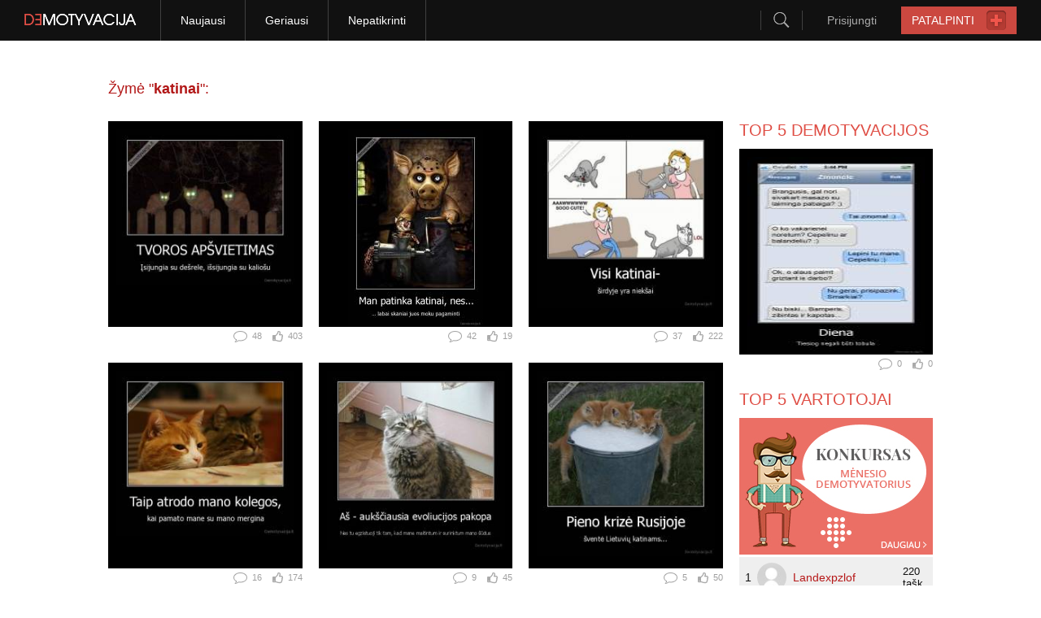

--- FILE ---
content_type: text/html
request_url: https://www.demotyvacijos.lt/zymes/katinai.html
body_size: 12288
content:
<!DOCTYPE html PUBLIC "-//W3C//DTD XHTML 1.0 Strict//EN"
    "http://www.w3.org/TR/xhtml1/DTD/xhtml1-strict.dtd">
<html xmlns="http://www.w3.org/1999/xhtml"  xmlns:fb="http://www.facebook.com/2008/fbml" xml:lang="en">
	<head>
<script>
Object.defineProperty(Array.prototype, '_super', {'enumerable': false});
</script>
        <!-- Google Tag Manager -->
        <script>(function(w,d,s,l,i){w[l]=w[l]||[];w[l].push({'gtm.start':
new Date().getTime(),event:'gtm.js'});var f=d.getElementsByTagName(s)[0],
j=d.createElement(s),dl=l!='dataLayer'?'&l='+l:'';j.async=true;j.src=
'https://www.googletagmanager.com/gtm.js?id='+i+dl;f.parentNode.insertBefore(j,f);
})(window,document,'script','dataLayer','GTM-TNBV9FN');</script>
        <!-- End Google Tag Manager -->
		<!-- TradeDoubler site verification 1926755 -->
		<base href="https://www.demotyvacijos.lt/" />
        <meta http-equiv="X-UA-Compatible" content="IE=9" />
		<meta http-equiv="Content-Type" content="text/html; charset=utf-8" />
		<meta http-equiv="Content-language" content="lt" />

        <meta property="og:locale" content="lt_LT" />
                <meta property="fb:app_id" content="340169279355532"/>
        <meta property="og:url" content="http://demotyvacijos.tv3.lt/-.html"/>
		<meta name="description" content="Juodas humoras, juokingi paveikslėliai ir juokingi video prikolai kitokio humoro portale Demotyvacija.lt" />
		<meta name="keywords" content="lietuviski demotyvatoriai, video demotyvacijos, humoras, anekdotai, juodas humoras, juokeliai, anegdotai, idomybes, nuotaika, linksmi paveiksleliai, juokai, prikolai, demotyvuojantys bajeriai" />
		<meta name="verify-v1" content="4nWSh8pwPxETKirbdHLlBb4RYYBo1h+0Xj7ivh3nR2o=" />
		        <link rel="alternate" type="application/rss+xml" href="//feeds.feedburner.com/Demotyvacijalt" title="demotyvacija.lt RSS" />
        <link rel="shortcut icon" href="https://www.demotyvacijos.lt/favicon.ico" type="image/ico" />
        <link rel="icon" href="https://www.demotyvacijos.lt/favicon.gif" type="image/gif" />
		<link rel="stylesheet" href="/styles/style.css?v=30" type="text/css" media="screen" />
		<link rel="stylesheet" href="/styles/style-wide.css?u=10s673ey43ath1" type="text/css" media="screen" />
        <style type="text/css">@font-face {font-family:Open Sans;font-style:normal;font-weight:400;src:url(/cf-fonts/s/open-sans/5.0.20/latin-ext/400/normal.woff2);unicode-range:U+0100-02AF,U+0304,U+0308,U+0329,U+1E00-1E9F,U+1EF2-1EFF,U+2020,U+20A0-20AB,U+20AD-20CF,U+2113,U+2C60-2C7F,U+A720-A7FF;font-display:swap;}@font-face {font-family:Open Sans;font-style:normal;font-weight:400;src:url(/cf-fonts/s/open-sans/5.0.20/greek-ext/400/normal.woff2);unicode-range:U+1F00-1FFF;font-display:swap;}@font-face {font-family:Open Sans;font-style:normal;font-weight:400;src:url(/cf-fonts/s/open-sans/5.0.20/cyrillic/400/normal.woff2);unicode-range:U+0301,U+0400-045F,U+0490-0491,U+04B0-04B1,U+2116;font-display:swap;}@font-face {font-family:Open Sans;font-style:normal;font-weight:400;src:url(/cf-fonts/s/open-sans/5.0.20/latin/400/normal.woff2);unicode-range:U+0000-00FF,U+0131,U+0152-0153,U+02BB-02BC,U+02C6,U+02DA,U+02DC,U+0304,U+0308,U+0329,U+2000-206F,U+2074,U+20AC,U+2122,U+2191,U+2193,U+2212,U+2215,U+FEFF,U+FFFD;font-display:swap;}@font-face {font-family:Open Sans;font-style:normal;font-weight:400;src:url(/cf-fonts/s/open-sans/5.0.20/cyrillic-ext/400/normal.woff2);unicode-range:U+0460-052F,U+1C80-1C88,U+20B4,U+2DE0-2DFF,U+A640-A69F,U+FE2E-FE2F;font-display:swap;}@font-face {font-family:Open Sans;font-style:normal;font-weight:400;src:url(/cf-fonts/s/open-sans/5.0.20/greek/400/normal.woff2);unicode-range:U+0370-03FF;font-display:swap;}@font-face {font-family:Open Sans;font-style:normal;font-weight:400;src:url(/cf-fonts/s/open-sans/5.0.20/hebrew/400/normal.woff2);unicode-range:U+0590-05FF,U+200C-2010,U+20AA,U+25CC,U+FB1D-FB4F;font-display:swap;}@font-face {font-family:Open Sans;font-style:normal;font-weight:400;src:url(/cf-fonts/s/open-sans/5.0.20/vietnamese/400/normal.woff2);unicode-range:U+0102-0103,U+0110-0111,U+0128-0129,U+0168-0169,U+01A0-01A1,U+01AF-01B0,U+0300-0301,U+0303-0304,U+0308-0309,U+0323,U+0329,U+1EA0-1EF9,U+20AB;font-display:swap;}@font-face {font-family:Open Sans;font-style:normal;font-weight:700;src:url(/cf-fonts/s/open-sans/5.0.20/cyrillic-ext/700/normal.woff2);unicode-range:U+0460-052F,U+1C80-1C88,U+20B4,U+2DE0-2DFF,U+A640-A69F,U+FE2E-FE2F;font-display:swap;}@font-face {font-family:Open Sans;font-style:normal;font-weight:700;src:url(/cf-fonts/s/open-sans/5.0.20/hebrew/700/normal.woff2);unicode-range:U+0590-05FF,U+200C-2010,U+20AA,U+25CC,U+FB1D-FB4F;font-display:swap;}@font-face {font-family:Open Sans;font-style:normal;font-weight:700;src:url(/cf-fonts/s/open-sans/5.0.20/vietnamese/700/normal.woff2);unicode-range:U+0102-0103,U+0110-0111,U+0128-0129,U+0168-0169,U+01A0-01A1,U+01AF-01B0,U+0300-0301,U+0303-0304,U+0308-0309,U+0323,U+0329,U+1EA0-1EF9,U+20AB;font-display:swap;}@font-face {font-family:Open Sans;font-style:normal;font-weight:700;src:url(/cf-fonts/s/open-sans/5.0.20/latin/700/normal.woff2);unicode-range:U+0000-00FF,U+0131,U+0152-0153,U+02BB-02BC,U+02C6,U+02DA,U+02DC,U+0304,U+0308,U+0329,U+2000-206F,U+2074,U+20AC,U+2122,U+2191,U+2193,U+2212,U+2215,U+FEFF,U+FFFD;font-display:swap;}@font-face {font-family:Open Sans;font-style:normal;font-weight:700;src:url(/cf-fonts/s/open-sans/5.0.20/cyrillic/700/normal.woff2);unicode-range:U+0301,U+0400-045F,U+0490-0491,U+04B0-04B1,U+2116;font-display:swap;}@font-face {font-family:Open Sans;font-style:normal;font-weight:700;src:url(/cf-fonts/s/open-sans/5.0.20/greek-ext/700/normal.woff2);unicode-range:U+1F00-1FFF;font-display:swap;}@font-face {font-family:Open Sans;font-style:normal;font-weight:700;src:url(/cf-fonts/s/open-sans/5.0.20/greek/700/normal.woff2);unicode-range:U+0370-03FF;font-display:swap;}@font-face {font-family:Open Sans;font-style:normal;font-weight:700;src:url(/cf-fonts/s/open-sans/5.0.20/latin-ext/700/normal.woff2);unicode-range:U+0100-02AF,U+0304,U+0308,U+0329,U+1E00-1E9F,U+1EF2-1EFF,U+2020,U+20A0-20AB,U+20AD-20CF,U+2113,U+2C60-2C7F,U+A720-A7FF;font-display:swap;}</style>
				<title>katinai | Demotyvacija.lt</title>
        <script type='text/javascript'>
            document.admin_url = 'https://www.demotyvacijos.lt/';
            document.www_url = 'https://www.demotyvacijos.lt/';
            document.m_url = 'https://m.demotyvacijos.lt/';
        </script>
        <script type='text/javascript' src='/jscripts/detectMobile.js'></script>
        <script type='text/javascript' src='//partner.googleadservices.com/gampad/google_service.js'></script>
        <!-- Calendar js -->
        <!--<link rel="stylesheet" href="/styles/prettyPhoto.css" type="text/css" media="screen" title="prettyPhoto main stylesheet" charset="utf-8" />-->
        <script type="text/javascript" src="/jscripts/jquery-3.1.1.min.js"></script>
        <!--<script src="//code.jquery.com/jquery-1.10.2.min.js"></script> //-->
        <script>
//            jQuery.noConflict();
        </script>
        <script type="text/javascript" src="/jscripts/jCookies.js"></script>
        <script type="text/javascript" src="/jscripts/jScroll.js?u159"></script>
        <script type="text/javascript" src="/jscripts/header.js?v=3"></script>
        <!--<script type="text/javascript" src="/jscripts/jquery.prettyPhoto.js"></script>-->
        <script type="text/javascript" src="/jscripts/calendar.js"></script>
        <script type="text/javascript">
                function scrollTo(offset) {
                    jQuery('html, body').animate({scrollTop:parseInt(offset)}, "1000");
                }
        </script>
        <!--[if (!IE)|(gte IE 8)]><!-->
        <link href="/styles/icons.css" media="screen" rel="stylesheet" type="text/css" />
        <!--<![endif]-->
        <!--[if lte IE 7]>
        <link href="/styles/icons-mhtml.css" media="screen" rel="stylesheet" type="text/css" />
        <![endif]-->

        <!-- /Calendar js -->
        <!-- (C)2000-2012 Gemius SA - gemiusAudience / demotyvacijos / Visa aplinka -->
        <script type="text/javascript">
        <!--//--><![CDATA[//><!--
        //var pp_gemius_identifier = new String('bOgwC1BSrvAN8gNC7v4c6JcP.oLsBob6v8QhyNtls0f.F7');
        var pp_gemius_identifier = 'pzM6GLryi0AndNn92eM4B6Q9nMmuF0ySSr7e3.csqQr.y7';
        var pp_gemius_use_cmp = true;
        var pp_gemius_cmp_timeout = 20000;
        //--><!]]>
        </script>
        <script type="text/javascript">
            <!--//--><![CDATA[//><!--
            // lines below shouldn't be edited
	    function gemius_pending(i) { window[i] = window[i] || function() {var x = window[i+'_pdata'] = window[i+'_pdata'] || []; x[x.length]=arguments;};};
	    gemius_pending('gemius_hit'); gemius_pending('gemius_event'); gemius_pending('gemius_init'); gemius_pending('pp_gemius_hit'); gemius_pending('pp_gemius_event'); gemius_pending('pp_gemius_init');
	    (function(d,t) {try {var gt=d.createElement(t),s=d.getElementsByTagName(t)[0],l='http'+((location.protocol=='https:')?'s':''); gt.setAttribute('async','async');
	    gt.setAttribute('defer','defer'); gt.src=l+'://galt.hit.gemius.pl/xgemius.js'; s.parentNode.insertBefore(gt,s);} catch (e) {}})(document,'script');
            //--><!]]>
        </script>

        <script type='text/javascript'>
        document.weather = jQuery.parseJSON('null');
        </script>

                    <script type="text/javascript">



                function readCookie(name)
                {
                    var nameEQ = name + "=";
                    var ca = document.cookie.split(';');
                    for(var i=0;i < ca.length;i++) {
                        var c = ca[i];
                        while (c.charAt(0)==' ') c = c.substring(1,c.length);
                        if (c.indexOf(nameEQ) == 0) return c.substring(nameEQ.length,c.length);
                    }
                    return null;
                }

                var vg = readCookie('visitor-gender');

                if ((vg != 'male') && (vg != 'female')) {
                    vg = 'unknown';
                }

            </script>

            <script type="text/javascript">
                                    GA_googleAddAttr("bad_contnt", "no");
                                                    GA_googleAddAttr("Type", "approved");
                                                    GA_googleAddAttr("Category", "katinai");
                

                
                                    GA_googleAddAttr("View", "list");
                
                

            </script>

                <meta name="verify-webtopay" content="ec3f02c3f47663f8d884a1c6a8a54fa4">

<!--        <script async src="https://www.googletagmanager.com/gtag/js?id=UA-17545101-26"></script>-->
        <script type="text/javascript">
                            var dimensionValue = 'not registered user';
            
            // window.dataLayer = window.dataLayer || [];
            // function gtag(){dataLayer.push(arguments)};
            // gtag('js', new Date());
            // gtag('config', 'UA-17545101-26', { 'allow_display_features': true, 'custom_map': {'dimension1': dimensionValue}});
        </script>
        
        <script type="text/javascript">
            if (typeof myKeys === "undefined") { var myKeys = ""; }
            
                                                myKeys = myKeys+"katinai";
                                    </script>
        <script type="text/javascript" src="jscripts/swfobject.js"></script>

        <script>
            jQuery(document).ready(function(){
                if(screen.width < 1200) {
                    jQuery('body').removeClass('wide');
                }
                if(jQuery('body').hasClass('wide') && !jQuery('body').hasClass('w1000')) {
                    jQuery('#control_right').click(function(event){
                        gtag('event', 'Navigation', {'event_label': 'Arrow - right'});
                    });
                    jQuery('#control_left').click(function(event){
                        gtag('event', 'Navigation', {'event_label': 'Arrow - left'});
                    });
                    gtag('set', {'dimension5': 'custom data'})
                }
            });
        </script>
                    <script>
              var mapas = {
                53: { id: 'New_de980x200_demotyvacija.lt', mid: 321125},
                641: { id: 'New_de300x600_1d_demotyvacija.lt', mid: 321111 },
                145: { id: 'New_de500x150_v1_demotyvacija.lt', mid: 321106 },
                 29: { id: 'New_1pix_spec_demotyvacija.lt', mid: 321100 },
                299: { id: 'New_1pix_mob_demotyvacija.lt', mid: 321381 },
                701: { id: 'New_de300x250_mobile_t1_m.lt', mid: 321102 },
                643: { id: 'New_de300x600_2d_demotyvacija.lt', mid: 321112},
                644: { id: 'New_de300x600_3d_demotyvacija.lt', mid: 321492},
                146: { id: 'de580x150_3v_demotyvacija.lt', mid: 321123},
                1000: { id: 'New_de663x100_demotyvacija.lt', mid: 468693},
	     };
                var mapasOld = {
                53: 'de980x200_demotyvacija.lt',
                640: 'de300x600_1d_demotyvacija.lt',
                145: 'de500x150_v2_demotyvacija.lt',
                29: '1pix_spec_demotyvacija.lt',
                701: 'de300x250_mobile_t1_m.demotyvacija.lt',
                643: 'de300x600_2d_demotyvacija.lt',
                644: 'de300x600_3d_demotyvacija.lt',
                146: 'de580x150_3v_demotyvacija.lt'
            };
            </script>
                <script>
            var EadsRps = {
                'showRegions': function(k){
                    document.write('<div id="'+ (mapas[k]||k) +'"/></div>');
                },
		'showRegion': function(id){
		    var entry = mapas[id]||'';
		    if (entry) {
			var { id, mid } = entry;
    			const div = document.createElement('div');
			div.id = id;
			div.className = 'adtocenter';
			//document.currentScript.insertAdjacentElement('afterend', div);
    			let currentScript = document.currentScript;
		        if (!currentScript) {
                            const scripts = document.getElementsByTagName('script');
                            currentScript = scripts[scripts.length - 1];
                        }

                        // Insert div after the current script
                        if (currentScript && currentScript.parentNode) {
                            currentScript.insertAdjacentElement('afterend', div);
                        }
                        
                        if (mid){
                    	    const rnd = Math.floor(Math.random() * 1000000000);
                    	    const adScript1 = document.createElement('script');
                    	    adScript1.setAttribute('data-adfscript', `adx.adform.net/adx/?mid=${mid}&rnd=${rnd}`);
                    	    const adScript2 = document.createElement('script');
                    	    adScript2.src = '//s1.adform.net/banners/scripts/adx.js';
                    	    adScript2.async = true;
                    	    adScript2.defer = true;
                    	    div.appendChild(adScript1);
                    	    div.appendChild(adScript2);
                    	}
                    }
		},
		'showRegionAjax': function(id){
		    var entry = mapas[id]||'';
		    if (entry) {
			var { id, mid } = entry;
    			const div = document.createElement('div');
			div.id = id;
			div.className = 'adtocenter';
			//document.currentScript.insertAdjacentElement('afterend', div);
                        if (mid){
                    	    const rnd = Math.floor(Math.random() * 1000000000);
                    	    const adScript1 = document.createElement('script');
                    	    adScript1.setAttribute('data-adfscript', `adx.adform.net/adx/?mid=${mid}&rnd=${rnd}`);
                    	    const adScript2 = document.createElement('script');
                    	    adScript2.src = '//s1.adform.net/banners/scripts/adx.js';
                    	    adScript2.async = true;
                    	    adScript2.defer = true;
                    	    div.appendChild(adScript1);
                    	    div.appendChild(adScript2);
                    	}
                    	document.write(div);
                    }
		},
                'showRegionz': function(id) {
                    const divId = (mapas[id]||'');
                  if (divId) {
                    const div = document.createElement('div');
                    div.className = "adtocenter";
                    div.id = divId;
                    document.currentScript.insertAdjacentElement('afterend', div);
                  }
              }
            };
        </script>

        <link rel="manifest" href="/manifest.json" />
	</head>
    <body class="">
    <!-- Google Tag Manager (noscript) -->
    <noscript><iframe src="https://www.googletagmanager.com/ns.html?id=GTM-TNBV9FN"
                      height="0" width="0" style="display:none;visibility:hidden"></iframe></noscript>
    <!-- End Google Tag Manager (noscript) -->
		<div id="main">
                                    <div id="fb-root"></div>

            <div class="spaceH81-segment"></div>
<div class="header-segment">
    <div class="frame">
        <a href="https://www.demotyvacijos.lt/">
            <div class="logo-block sprite">
            </div>
        </a>
        <div class="menuItems-group">
            <div class="menuItem-block">
                <a href="https://www.demotyvacijos.lt/naujausi/po_15.html"><span>Naujausi</span></a>
            </div>
            <div class="menuItem-block">
                <a href="https://www.demotyvacijos.lt/geriausi/po_15.html"><span>Geriausi</span></a>
            </div>
            <!--
                        <div class="menuItem-block">
                            <a href="https://www.demotyvacijos.lt/komentuojami/po_15.html"><span>Daugiausiai komentuojami</span></a>
                        </div>
                        -->
            <div class="menuItem-block">
                <a href="https://www.demotyvacijos.lt/nepatikrinti/po_15.html"><span>Nepatikrinti</span></a>
            </div>
        </div>
                        <a href="https://www.demotyvacijos.lt/create.html" class="" title="Patalpinti demotyvaciją">
            <div class="placeButton-block">
                <span class="text">PATALPINTI</span>
                <span class="plusIco sprite"></span>
            </div>
        </a>
                    <div class="login-block">
                <span class="text">Prisijungti</span>
                <div class="loginForm-block">
                    <form action="https://www.demotyvacijos.lt/prisijungimas.html" method="post">                    <div class="deemedRow">
                        <input type="text" name="post[username]" value="" placeholder="Vartotojo vardas" autocomplete="off" />
                    </div>
                    <div class="deemedRow">
                        <input type="password" name="post[password]" value="" id="header_password" placeholder="Slaptažodis" autocomplete="off" />
                    </div>
                    <div class="loginButton">PRISIJUNGTI</div>
                    <div class="passwordRow">
                        <div class="checkbox">
                            <span class="done sprite"></span>
                        </div>
                        <div class="inputHide">
                            <input name="post[remember]" type="checkbox" id="remember_me" checked="checked" value="1" />
                        </div>
                        <span class="remember">Prisiminti mane</span>
                        <a href="https://www.demotyvacijos.lt/prisijungimas.html">
                            <span class="remind">Priminti slaptažodį</span>
                        </a>
                    </div>
                    </form>                    <div class="line">
                        <span class="or">arba</span>
                    </div>
                    <a href="//www.facebook.com/dialog/oauth/?client_id=340169279355532&redirect_uri=https://www.demotyvacijos.lt/prisijungimas-su-facebook.html">
                        <div class="facebookButton">Prisijungti su facebook</div>
                    </a>
                    <a href="https://www.demotyvacijos.lt/registracija.html">
                        <div class="registrationButton">Registruotis</div>
                    </a>
                </div>
            </div>
        
        <div class="search-block">
            <div class="btnSearch-group">
                <span class="searchIco sprite"></span>
            </div>
            <div class="searchForm-block">
                <div class="searchInput">
                    <input type="text" id="w_search" value="" placeholder="Ieškoti..." autocomplete="off">
                </div>
                <div class="searchButton sprite"></div>
            </div>
        </div>
            </div>
</div>
<div class="topEadsRps-advert">
                                                            <!-- RPS REGION 1000x100_demotyvacija.lt  -->
                    <!--<div id="de980x200_demotyvacija.lt"></div>//-->
                    <script type="text/javascript">EadsRps.showRegion(53);</script>
                                        </div>

            <div id="content">
				     

        
        <div class="items">
                            <h1>Žymė "<b>katinai</b>":                                    </h1>
            

            
            
            <div class="v-Table">
                <div class="v-Cell main-items">
                    <div class="demo-items-segment">
                        <div class="position">
                            
            
        <div class="item-block">
            <div class="frame">
                <a href="https://www.demotyvacijos.lt/zymes/katinai/tvoros-apsvietimas-1241299.html?offset=1" class="img" title="TVOROS APŠVIETIMAS...">
                    <div class="image" style="position:relative;">
                        <img src="media/demotivators/thumb/demotyvacija.lt_TVOROS-APsVIETIMAS-isijungia-su-desrele-issijungia-su-kaliosu.jpg" alt="TVOROS APŠVIETIMAS - Įsijungia su dešrele, išsijungia su kaliošu" />
                                                                                            </div>
                </a>
                <div class="like">
                    <div class="button">
                        <iframe src="//www.facebook.com/plugins/like.php?href=http://demotyvacijos.tv3.lt/tvoros-apsvietimas-1241299.html&amp;send=false&amp;layout=button_count&amp;show_faces=false&amp;action=like&amp;colorscheme=light&amp;font&amp;height=21" scrolling="no" frameborder="0" allowTransparency="true"></iframe>
                    </div>
                    <div class="info">
                        <a href="https://www.demotyvacijos.lt/tvoros-apsvietimas-1241299.html#komentarai" class="comments">
                            <span class="group-a">
                                <span class="sprite comments-ico"></span>
                                <span class="comments-nr">
                                    48                                </span>
                            </span>
                            <span class="group-b">
                                <span class="sprite like-ico"></span>
                                <span class="like-nr">
                                    403                                </span>
                            </span>
                        </a>
                    </div>
                </div>
            </div>
        </div>
                                    
        <div class="item-block">
            <div class="frame">
                <a href="https://www.demotyvacijos.lt/zymes/katinai/man-patinka-katinai-nes...-1239028.html?offset=2" class="img" title="Man patinka katinai, nes......">
                    <div class="image" style="position:relative;">
                        <img src="media/demotivators/thumb/demotyvacija.lt_Man-patinka-katinai-nes...-...-labai-skaniai-juos-moku-pagaminti.jpg" alt="Man patinka katinai, nes... - ... labai skaniai juos moku pagaminti" />
                                                                                            </div>
                </a>
                <div class="like">
                    <div class="button">
                        <iframe src="//www.facebook.com/plugins/like.php?href=http://demotyvacijos.tv3.lt/man-patinka-katinai-nes...-1239028.html&amp;send=false&amp;layout=button_count&amp;show_faces=false&amp;action=like&amp;colorscheme=light&amp;font&amp;height=21" scrolling="no" frameborder="0" allowTransparency="true"></iframe>
                    </div>
                    <div class="info">
                        <a href="https://www.demotyvacijos.lt/man-patinka-katinai-nes...-1239028.html#komentarai" class="comments">
                            <span class="group-a">
                                <span class="sprite comments-ico"></span>
                                <span class="comments-nr">
                                    42                                </span>
                            </span>
                            <span class="group-b">
                                <span class="sprite like-ico"></span>
                                <span class="like-nr">
                                    19                                </span>
                            </span>
                        </a>
                    </div>
                </div>
            </div>
        </div>
                                    
        <div class="item-block">
            <div class="frame">
                <a href="https://www.demotyvacijos.lt/zymes/katinai/visi-katinai-1318613.html?offset=3" class="img" title="Visi katinai-...">
                    <div class="image" style="position:relative;">
                        <img src="media/demotivators/thumb/demotyvacija.lt_Visi-katinai-sirdyje-yra-nieksai.jpg" alt="Visi katinai- - širdyje yra niekšai" />
                                                                                            </div>
                </a>
                <div class="like">
                    <div class="button">
                        <iframe src="//www.facebook.com/plugins/like.php?href=http://demotyvacijos.tv3.lt/visi-katinai-1318613.html&amp;send=false&amp;layout=button_count&amp;show_faces=false&amp;action=like&amp;colorscheme=light&amp;font&amp;height=21" scrolling="no" frameborder="0" allowTransparency="true"></iframe>
                    </div>
                    <div class="info">
                        <a href="https://www.demotyvacijos.lt/visi-katinai-1318613.html#komentarai" class="comments">
                            <span class="group-a">
                                <span class="sprite comments-ico"></span>
                                <span class="comments-nr">
                                    37                                </span>
                            </span>
                            <span class="group-b">
                                <span class="sprite like-ico"></span>
                                <span class="like-nr">
                                    222                                </span>
                            </span>
                        </a>
                    </div>
                </div>
            </div>
        </div>
                                    
        <div class="item-block">
            <div class="frame">
                <a href="https://www.demotyvacijos.lt/zymes/katinai/taip-atrodo-mano-kolegos-1265798.html?offset=4" class="img" title="Taip atrodo mano kolegos,...">
                    <div class="image" style="position:relative;">
                        <img src="media/demotivators/thumb/demotyvacija.lt_Taip-atrodo-mano-kolegos-kai-pamato-mane-su-mano-mergina-1.jpg" alt="Taip atrodo mano kolegos, - kai pamato mane su mano mergina" />
                                                                                            </div>
                </a>
                <div class="like">
                    <div class="button">
                        <iframe src="//www.facebook.com/plugins/like.php?href=http://demotyvacijos.tv3.lt/taip-atrodo-mano-kolegos-1265798.html&amp;send=false&amp;layout=button_count&amp;show_faces=false&amp;action=like&amp;colorscheme=light&amp;font&amp;height=21" scrolling="no" frameborder="0" allowTransparency="true"></iframe>
                    </div>
                    <div class="info">
                        <a href="https://www.demotyvacijos.lt/taip-atrodo-mano-kolegos-1265798.html#komentarai" class="comments">
                            <span class="group-a">
                                <span class="sprite comments-ico"></span>
                                <span class="comments-nr">
                                    16                                </span>
                            </span>
                            <span class="group-b">
                                <span class="sprite like-ico"></span>
                                <span class="like-nr">
                                    174                                </span>
                            </span>
                        </a>
                    </div>
                </div>
            </div>
        </div>
                                    
        <div class="item-block">
            <div class="frame">
                <a href="https://www.demotyvacijos.lt/zymes/katinai/as-auksciausia-evoliucijos-pakopa-1554477.html?offset=5" class="img" title="Aš - aukščiausia evoliucijos pakopa...">
                    <div class="image" style="position:relative;">
                        <img src="media/demotivators/thumb/demotyvacija.lt_As-auksciausia-evoliucijos-pakopa-Nes-tu-egzistuoji-tik-tam-kad-mane-maitintum-ir-surinktum-mano-sudus_135411504668.jpg" alt="Aš - aukščiausia evoliucijos pakopa - Nes tu egzistuoji tik tam, kad mane maitintum ir surinktum mano šūdus" />
                                                                                            </div>
                </a>
                <div class="like">
                    <div class="button">
                        <iframe src="//www.facebook.com/plugins/like.php?href=http://demotyvacijos.tv3.lt/as-auksciausia-evoliucijos-pakopa-1554477.html&amp;send=false&amp;layout=button_count&amp;show_faces=false&amp;action=like&amp;colorscheme=light&amp;font&amp;height=21" scrolling="no" frameborder="0" allowTransparency="true"></iframe>
                    </div>
                    <div class="info">
                        <a href="https://www.demotyvacijos.lt/as-auksciausia-evoliucijos-pakopa-1554477.html#komentarai" class="comments">
                            <span class="group-a">
                                <span class="sprite comments-ico"></span>
                                <span class="comments-nr">
                                    9                                </span>
                            </span>
                            <span class="group-b">
                                <span class="sprite like-ico"></span>
                                <span class="like-nr">
                                    45                                </span>
                            </span>
                        </a>
                    </div>
                </div>
            </div>
        </div>
                                    
        <div class="item-block">
            <div class="frame">
                <a href="https://www.demotyvacijos.lt/zymes/katinai/pieno-krize-rusijoje-1620201.html?offset=6" class="img" title="Pieno krizė Rusijoje...">
                    <div class="image" style="position:relative;">
                        <img src="media/demotivators/thumb/demotyvacija.lt_Pieno-krize-Rusijoje-svente-Lietuviu-katinams_140799704660.jpg" alt="Pieno krizė Rusijoje - šventė Lietuvių katinams..." />
                                                                                            </div>
                </a>
                <div class="like">
                    <div class="button">
                        <iframe src="//www.facebook.com/plugins/like.php?href=http://demotyvacijos.tv3.lt/pieno-krize-rusijoje-1620201.html&amp;send=false&amp;layout=button_count&amp;show_faces=false&amp;action=like&amp;colorscheme=light&amp;font&amp;height=21" scrolling="no" frameborder="0" allowTransparency="true"></iframe>
                    </div>
                    <div class="info">
                        <a href="https://www.demotyvacijos.lt/pieno-krize-rusijoje-1620201.html#komentarai" class="comments">
                            <span class="group-a">
                                <span class="sprite comments-ico"></span>
                                <span class="comments-nr">
                                    5                                </span>
                            </span>
                            <span class="group-b">
                                <span class="sprite like-ico"></span>
                                <span class="like-nr">
                                    50                                </span>
                            </span>
                        </a>
                    </div>
                </div>
            </div>
        </div>
                            <div id="loadLink"></div>
                            
        <div class="item-block">
            <div class="frame">
                <a href="https://www.demotyvacijos.lt/zymes/katinai/niekam-taves-neatiduosiu...-1244181.html?offset=7" class="img" title="Niekam tavęs neatiduosiu......">
                    <div class="image" style="position:relative;">
                        <img src="media/demotivators/thumb/demotyvacija.lt_Niekam-taves-neatiduosiu...-.jpg" alt="Niekam tavęs neatiduosiu... - " />
                                                                                            </div>
                </a>
                <div class="like">
                    <div class="button">
                        <iframe src="//www.facebook.com/plugins/like.php?href=http://demotyvacijos.tv3.lt/niekam-taves-neatiduosiu...-1244181.html&amp;send=false&amp;layout=button_count&amp;show_faces=false&amp;action=like&amp;colorscheme=light&amp;font&amp;height=21" scrolling="no" frameborder="0" allowTransparency="true"></iframe>
                    </div>
                    <div class="info">
                        <a href="https://www.demotyvacijos.lt/niekam-taves-neatiduosiu...-1244181.html#komentarai" class="comments">
                            <span class="group-a">
                                <span class="sprite comments-ico"></span>
                                <span class="comments-nr">
                                    5                                </span>
                            </span>
                            <span class="group-b">
                                <span class="sprite like-ico"></span>
                                <span class="like-nr">
                                    60                                </span>
                            </span>
                        </a>
                    </div>
                </div>
            </div>
        </div>
                                    
        <div class="item-block">
            <div class="frame">
                <a href="https://www.demotyvacijos.lt/zymes/katinai/pradzioje-galvoji-kad-niekada-nieko-nemylesi-1627805.html?offset=8" class="img" title="Pradžioje galvoji, kad niekada nieko nemylėsi...">
                    <div class="image" style="position:relative;">
                        <img src="media/demotivators/thumb/demotyvacija.lt_Pradzioje-galvoji-kad-niekada-nieko-nemylesi-O-veliau-tavo-gyvenime-pasirodo-katinas_141985265443.jpg" alt="Pradžioje galvoji, kad niekada nieko nemylėsi - O vėliau tavo gyvenime pasirodo katinas" />
                                                                                            </div>
                </a>
                <div class="like">
                    <div class="button">
                        <iframe src="//www.facebook.com/plugins/like.php?href=http://demotyvacijos.tv3.lt/pradzioje-galvoji-kad-niekada-nieko-nemylesi-1627805.html&amp;send=false&amp;layout=button_count&amp;show_faces=false&amp;action=like&amp;colorscheme=light&amp;font&amp;height=21" scrolling="no" frameborder="0" allowTransparency="true"></iframe>
                    </div>
                    <div class="info">
                        <a href="https://www.demotyvacijos.lt/pradzioje-galvoji-kad-niekada-nieko-nemylesi-1627805.html#komentarai" class="comments">
                            <span class="group-a">
                                <span class="sprite comments-ico"></span>
                                <span class="comments-nr">
                                    4                                </span>
                            </span>
                            <span class="group-b">
                                <span class="sprite like-ico"></span>
                                <span class="like-nr">
                                    17                                </span>
                            </span>
                        </a>
                    </div>
                </div>
            </div>
        </div>
                                    
        <div class="item-block">
            <div class="frame">
                <a href="https://www.demotyvacijos.lt/zymes/katinai/nesupratai-1442568.html?offset=9" class="img" title="Nesupratai?...">
                    <div class="image" style="position:relative;">
                        <img src="media/demotivators/thumb/demotyvacija.lt_Nesupratai-Tai-nesigilink-o-kai-suprasi-tikrai-kad-nepatiks_131056800893.jpg" alt="Nesupratai? - Tai nesigilink, o kai suprasi tikrai, kad nepatiks" />
                                                                                            </div>
                </a>
                <div class="like">
                    <div class="button">
                        <iframe src="//www.facebook.com/plugins/like.php?href=http://demotyvacijos.tv3.lt/nesupratai-1442568.html&amp;send=false&amp;layout=button_count&amp;show_faces=false&amp;action=like&amp;colorscheme=light&amp;font&amp;height=21" scrolling="no" frameborder="0" allowTransparency="true"></iframe>
                    </div>
                    <div class="info">
                        <a href="https://www.demotyvacijos.lt/nesupratai-1442568.html#komentarai" class="comments">
                            <span class="group-a">
                                <span class="sprite comments-ico"></span>
                                <span class="comments-nr">
                                    4                                </span>
                            </span>
                            <span class="group-b">
                                <span class="sprite like-ico"></span>
                                <span class="like-nr">
                                    4                                </span>
                            </span>
                        </a>
                    </div>
                </div>
            </div>
        </div>
                                    
        <div class="item-block">
            <div class="frame">
                <a href="https://www.demotyvacijos.lt/zymes/katinai/juk-visi-mes-zinome-1692784.html?offset=10" class="img" title="Juk visi mes žinome...">
                    <div class="image" style="position:relative;">
                        <img src="media/demotivators/thumb/demotyvacija.lt_Juk-visi-mes-zinome-Tikra-nuolaidu-korteliu-paskirti_157556879830.jpg" alt="Juk visi mes žinome - Tikrą nuolaidų kortelių paskirtį" />
                                                                                            </div>
                </a>
                <div class="like">
                    <div class="button">
                        <iframe src="//www.facebook.com/plugins/like.php?href=http://demotyvacijos.tv3.lt/juk-visi-mes-zinome-641fdf614ad88-6550d3599cbd8-1692784.html&amp;send=false&amp;layout=button_count&amp;show_faces=false&amp;action=like&amp;colorscheme=light&amp;font&amp;height=21" scrolling="no" frameborder="0" allowTransparency="true"></iframe>
                    </div>
                    <div class="info">
                        <a href="https://www.demotyvacijos.lt/juk-visi-mes-zinome-1692784.html#komentarai" class="comments">
                            <span class="group-a">
                                <span class="sprite comments-ico"></span>
                                <span class="comments-nr">
                                    3                                </span>
                            </span>
                            <span class="group-b">
                                <span class="sprite like-ico"></span>
                                <span class="like-nr">
                                    11                                </span>
                            </span>
                        </a>
                    </div>
                </div>
            </div>
        </div>
                                    
        <div class="item-block">
            <div class="frame">
                <a href="https://www.demotyvacijos.lt/zymes/katinai/pasakykit-man-prasau-1687655.html?offset=11" class="img" title="Pasakykit man prašau,...">
                    <div class="image" style="position:relative;">
                        <img src="media/demotivators/thumb/demotyvacija.lt_Pasakykit-man-prasau-kas-tai-per-pauksciai-tokie_154530525740.jpg" alt="Pasakykit man prašau, - kas tai per paukščiai tokie?" />
                                                                                            </div>
                </a>
                <div class="like">
                    <div class="button">
                        <iframe src="//www.facebook.com/plugins/like.php?href=http://demotyvacijos.tv3.lt/pasakykit-man-prasau-1687655.html&amp;send=false&amp;layout=button_count&amp;show_faces=false&amp;action=like&amp;colorscheme=light&amp;font&amp;height=21" scrolling="no" frameborder="0" allowTransparency="true"></iframe>
                    </div>
                    <div class="info">
                        <a href="https://www.demotyvacijos.lt/pasakykit-man-prasau-1687655.html#komentarai" class="comments">
                            <span class="group-a">
                                <span class="sprite comments-ico"></span>
                                <span class="comments-nr">
                                    3                                </span>
                            </span>
                            <span class="group-b">
                                <span class="sprite like-ico"></span>
                                <span class="like-nr">
                                    10                                </span>
                            </span>
                        </a>
                    </div>
                </div>
            </div>
        </div>
                                    
        <div class="item-block">
            <div class="frame">
                <a href="https://www.demotyvacijos.lt/zymes/katinai/katinai-1448109.html?offset=12" class="img" title="Katinai...">
                    <div class="image" style="position:relative;">
                        <img src="media/demotivators/thumb/demotyvacija.lt_Katinai-Jie-moka-itikinti-zaisti-kad-ir-kaip-tu-tingetum_132355384186.jpg" alt="Katinai - Jie moka įtikinti žaisti, kad ir kaip tu tingėtum" />
                                                                                            </div>
                </a>
                <div class="like">
                    <div class="button">
                        <iframe src="//www.facebook.com/plugins/like.php?href=http://demotyvacijos.tv3.lt/katinai-1448109.html&amp;send=false&amp;layout=button_count&amp;show_faces=false&amp;action=like&amp;colorscheme=light&amp;font&amp;height=21" scrolling="no" frameborder="0" allowTransparency="true"></iframe>
                    </div>
                    <div class="info">
                        <a href="https://www.demotyvacijos.lt/katinai-1448109.html#komentarai" class="comments">
                            <span class="group-a">
                                <span class="sprite comments-ico"></span>
                                <span class="comments-nr">
                                    3                                </span>
                            </span>
                            <span class="group-b">
                                <span class="sprite like-ico"></span>
                                <span class="like-nr">
                                    125                                </span>
                            </span>
                        </a>
                    </div>
                </div>
            </div>
        </div>
                    <div style="text-align: center; margin:0 auto 10px auto; clear:both;">
            <script type="text/javascript">
            //EadsRps.showRegion(1000);
            </script>
            <div id="de663x100_demotyvacija_lt"></div>
            <div id="de663x100_demotyvacija_lt_NEW"><script data-adfscript="adx.adform.net/adx/?mid=468693"></script><script src="//s1.adform.net/banners/scripts/adx.js" async="" defer=""></script></div>
            </div>
                                    
        <div class="item-block">
            <div class="frame">
                <a href="https://www.demotyvacijos.lt/zymes/katinai/kai-kaimynysteje-1683659.html?offset=13" class="img" title="Kai kaimynystėje...">
                    <div class="image" style="position:relative;">
                        <img src="media/demotivators/thumb/demotyvacija.lt_Kai-kaimynysteje-atsiranda-nauja-katyte_153358599327.jpg" alt="Kai kaimynystėje - atsiranda nauja katytė" />
                                                                                            </div>
                </a>
                <div class="like">
                    <div class="button">
                        <iframe src="//www.facebook.com/plugins/like.php?href=http://demotyvacijos.tv3.lt/kai-kaimynysteje-1683659.html&amp;send=false&amp;layout=button_count&amp;show_faces=false&amp;action=like&amp;colorscheme=light&amp;font&amp;height=21" scrolling="no" frameborder="0" allowTransparency="true"></iframe>
                    </div>
                    <div class="info">
                        <a href="https://www.demotyvacijos.lt/kai-kaimynysteje-1683659.html#komentarai" class="comments">
                            <span class="group-a">
                                <span class="sprite comments-ico"></span>
                                <span class="comments-nr">
                                    2                                </span>
                            </span>
                            <span class="group-b">
                                <span class="sprite like-ico"></span>
                                <span class="like-nr">
                                    15                                </span>
                            </span>
                        </a>
                    </div>
                </div>
            </div>
        </div>
                                    
        <div class="item-block">
            <div class="frame">
                <a href="https://www.demotyvacijos.lt/zymes/katinai/forever-alone-1630642.html?offset=14" class="img" title="Forever alone...">
                    <div class="image" style="position:relative;">
                        <img src="media/demotivators/thumb/demotyvacija.lt_Forever-alone-Valentinas_142390817150.jpg" alt="Forever alone - Valentinas" />
                                                                                            </div>
                </a>
                <div class="like">
                    <div class="button">
                        <iframe src="//www.facebook.com/plugins/like.php?href=http://demotyvacijos.tv3.lt/forever-alone-1630642.html&amp;send=false&amp;layout=button_count&amp;show_faces=false&amp;action=like&amp;colorscheme=light&amp;font&amp;height=21" scrolling="no" frameborder="0" allowTransparency="true"></iframe>
                    </div>
                    <div class="info">
                        <a href="https://www.demotyvacijos.lt/forever-alone-1630642.html#komentarai" class="comments">
                            <span class="group-a">
                                <span class="sprite comments-ico"></span>
                                <span class="comments-nr">
                                    2                                </span>
                            </span>
                            <span class="group-b">
                                <span class="sprite like-ico"></span>
                                <span class="like-nr">
                                    5                                </span>
                            </span>
                        </a>
                    </div>
                </div>
            </div>
        </div>
                                    
        <div class="item-block">
            <div class="frame">
                <a href="https://www.demotyvacijos.lt/zymes/katinai/katintetris-1612521.html?offset=15" class="img" title="Katintetris...">
                    <div class="image" style="position:relative;">
                        <img src="media/demotivators/thumb/demotyvacija.lt_Katintetris-truksta-tik-vieno-ilgo-katino-_140004922281.jpg" alt="Katintetris - trūksta tik vieno ilgo katino " />
                                                                                            </div>
                </a>
                <div class="like">
                    <div class="button">
                        <iframe src="//www.facebook.com/plugins/like.php?href=http://demotyvacijos.tv3.lt/katintetris-1612521.html&amp;send=false&amp;layout=button_count&amp;show_faces=false&amp;action=like&amp;colorscheme=light&amp;font&amp;height=21" scrolling="no" frameborder="0" allowTransparency="true"></iframe>
                    </div>
                    <div class="info">
                        <a href="https://www.demotyvacijos.lt/katintetris-1612521.html#komentarai" class="comments">
                            <span class="group-a">
                                <span class="sprite comments-ico"></span>
                                <span class="comments-nr">
                                    2                                </span>
                            </span>
                            <span class="group-b">
                                <span class="sprite like-ico"></span>
                                <span class="like-nr">
                                    9                                </span>
                            </span>
                        </a>
                    </div>
                </div>
            </div>
        </div>
                            
    <input type="hidden" id="nextPageUrl" value="https://www.demotyvacijos.lt/zymes/katinai/15/po_15.html" />

                        </div>
                    </div>
                </div>
                <div class="v-Cell side-bar">
                    <div class="sidebar-segment">
    <div style="margin-left:20px;text-align: center">
        <div id="de300x600_1d_konkursas_demotyvacija.lt"></div>
    </div>
    <div class="itemEndMarker"></div>
    <div class="frame">
        <div class="sticky-a">
        <div class="title-block">
            <a href="https://www.demotyvacijos.lt/geriausi/po_15.html" title="Top 5 demotyvacijos">
                Top 5 demotyvacijos
            </a>
        </div>
        <div class="best-items-segment">
            <div class="frame-c">
                                    <div class="item-right-block">
                        <div class="frame-a">
                            <a class="demo" href="https://www.demotyvacijos.lt/diena-1606967.html" title="Diena - Tiesiog negali būti tobula">
                                <div class="image">
                                    <img src="media/demotivators/thumb/demotyvacija.lt_Diena-Tiesiog-negali-buti-tobula_139359368487.jpg" alt="Diena - Tiesiog negali būti tobula" />
                                </div>
                            </a>
                            <div class="like">
                                <div class="button">
                                    <iframe src="//www.facebook.com/plugins/like.php?href=http://demotyvacijos.tv3.lt/diena-56d30b7243b84-6356af7a32470-67bd830f5be35-1606967.html&amp;send=false&amp;layout=button_count&amp;show_faces=false&amp;action=like&amp;colorscheme=light&amp;font&amp;height=21" scrolling="no" frameborder="0" allowTransparency="true"></iframe>
                                </div>
                                <div class="info">
                                    <a href="https://www.demotyvacijos.lt/diena-1606967.html#komentarai" class="comments">
                                            <span class="group-a">
                                                <span class="sprite comments-ico"></span>
                                                <span class="comments-nr">
                                                    0                                                </span>
                                            </span>
                                    </a>
                                    <span class="group-b">
                                        <span class="sprite like-ico"></span>
                                        <span class="like-nr">
                                            0                                        </span>
                                    </span>
                                </div>
                            </div>
                        </div>
                    </div>
                
                                            </div>
        </div>


            

            <div class="top-users-block">
                <div class="top-title">
                    <a href="//demotyvacijos.tv3.lt/straipsnis/Menesio-demotyvatorius-21">
                        Top 5 vartotojai                    </a>
                </div>
                <div class="demo-image">
                     <a href="//demotyvacijos.tv3.lt/straipsnis/Menesio-demotyvatorius-21">
                         <img style="width:100%;" src="images/header-segment/kmd.jpg" />
                     </a>
                </div>
                <div class="users-table">
                    <table border="0" cellpadding="0" cellspacing="0">
                                                    <tr>
                                <td class="nr">
                                    <a href="https://www.demotyvacijos.lt/Landexpzlof/profilis.html" title="Vartotojo Landexpzlof profilis">
                                        1                                    </a>
                                </td>
                                <td class="image">
                                    <a href="https://www.demotyvacijos.lt/Landexpzlof/profilis.html" title="Vartotojo Landexpzlof profilis">
                                        
                                                                                    <img src="media/avatars/thumb/_nophoto.jpg" alt="Vartotojo Landexpzlof profilis" />
                                                                            </a>
                                </td>
                                <td class="name">
                                    <a href="https://www.demotyvacijos.lt/Landexpzlof/profilis.html" title="Vartotojo Landexpzlof profilis">
                                                                                    Landexpzlof                                                                            </a>
                                </td>
                                <td class="point">
                                    <a href="https://www.demotyvacijos.lt/Landexpzlof/profilis.html" title="Vartotojo Landexpzlof profilis">
                                        <div>
                                            220<br />
                                            tašk.                                        </div>
                                    </a>
                                 </td>
                            </tr>
                                                    <tr>
                                <td class="nr">
                                    <a href="https://www.demotyvacijos.lt/JamesJic/profilis.html" title="Vartotojo JamesJic profilis">
                                        2                                    </a>
                                </td>
                                <td class="image">
                                    <a href="https://www.demotyvacijos.lt/JamesJic/profilis.html" title="Vartotojo JamesJic profilis">
                                        
                                                                                    <img src="media/avatars/thumb/_nophoto.jpg" alt="Vartotojo JamesJic profilis" />
                                                                            </a>
                                </td>
                                <td class="name">
                                    <a href="https://www.demotyvacijos.lt/JamesJic/profilis.html" title="Vartotojo JamesJic profilis">
                                                                                    JamesJic                                                                            </a>
                                </td>
                                <td class="point">
                                    <a href="https://www.demotyvacijos.lt/JamesJic/profilis.html" title="Vartotojo JamesJic profilis">
                                        <div>
                                            200<br />
                                            tašk.                                        </div>
                                    </a>
                                 </td>
                            </tr>
                                                    <tr>
                                <td class="nr">
                                    <a href="https://www.demotyvacijos.lt/LuciusNew/profilis.html" title="Vartotojo LuciusNew profilis">
                                        3                                    </a>
                                </td>
                                <td class="image">
                                    <a href="https://www.demotyvacijos.lt/LuciusNew/profilis.html" title="Vartotojo LuciusNew profilis">
                                        
                                                                                    <img src="media/avatars/thumb/_nophoto.jpg" alt="Vartotojo LuciusNew profilis" />
                                                                            </a>
                                </td>
                                <td class="name">
                                    <a href="https://www.demotyvacijos.lt/LuciusNew/profilis.html" title="Vartotojo LuciusNew profilis">
                                                                                    LuciusNew                                                                            </a>
                                </td>
                                <td class="point">
                                    <a href="https://www.demotyvacijos.lt/LuciusNew/profilis.html" title="Vartotojo LuciusNew profilis">
                                        <div>
                                            120<br />
                                            tašk.                                        </div>
                                    </a>
                                 </td>
                            </tr>
                                                    <tr>
                                <td class="nr">
                                    <a href="https://www.demotyvacijos.lt/Santorab/profilis.html" title="Vartotojo Santorab profilis">
                                        4                                    </a>
                                </td>
                                <td class="image">
                                    <a href="https://www.demotyvacijos.lt/Santorab/profilis.html" title="Vartotojo Santorab profilis">
                                        
                                                                                    <img src="media/avatars/thumb/_nophoto.jpg" alt="Vartotojo Santorab profilis" />
                                                                            </a>
                                </td>
                                <td class="name">
                                    <a href="https://www.demotyvacijos.lt/Santorab/profilis.html" title="Vartotojo Santorab profilis">
                                                                                    Santorab                                                                            </a>
                                </td>
                                <td class="point">
                                    <a href="https://www.demotyvacijos.lt/Santorab/profilis.html" title="Vartotojo Santorab profilis">
                                        <div>
                                            40<br />
                                            tašk.                                        </div>
                                    </a>
                                 </td>
                            </tr>
                                                    <tr>
                                <td class="nr">
                                    <a href="https://www.demotyvacijos.lt/Jeffreywhige/profilis.html" title="Vartotojo Jeffreywhige profilis">
                                        5                                    </a>
                                </td>
                                <td class="image">
                                    <a href="https://www.demotyvacijos.lt/Jeffreywhige/profilis.html" title="Vartotojo Jeffreywhige profilis">
                                        
                                                                                    <img src="media/avatars/thumb/_nophoto.jpg" alt="Vartotojo Jeffreywhige profilis" />
                                                                            </a>
                                </td>
                                <td class="name">
                                    <a href="https://www.demotyvacijos.lt/Jeffreywhige/profilis.html" title="Vartotojo Jeffreywhige profilis">
                                                                                    Jeffreywhige                                                                            </a>
                                </td>
                                <td class="point">
                                    <a href="https://www.demotyvacijos.lt/Jeffreywhige/profilis.html" title="Vartotojo Jeffreywhige profilis">
                                        <div>
                                            40<br />
                                            tašk.                                        </div>
                                    </a>
                                 </td>
                            </tr>
                                            </table>
                </div>
                <!--<a href="https://www.demotyvacijos.lt/vartotojai.html" title="Pilnas vartotojų sąrašas">Žiūrėti visus vartotojus</a>-->
            </div>

            <div class="fb_fans">
                <fb:like-box href="https://www.facebook.com/Demotyvacija" width="238" height="270" show_faces="true" stream="false" header="false"></fb:like-box>
            </div>
        </div>
    </div>
</div>

<script type="text/javascript">
    jQuery(document).ready(function () {
        jQuery(window).scroll(function (event) {
            var winH = jQuery(window).height();
            var itemH = jQuery('.sticky-a').outerHeight(true);
            var blockEnd = jQuery('.itemEndMarker').offset().top;
            var y = jQuery(this).scrollTop() + winH - 80;
            if (y >= blockEnd+itemH) {
                jQuery('.itemEndMarker').css('height', itemH+20);
                jQuery('.sticky-a').addClass('fixed');
            } else {
                jQuery('.itemEndMarker').css('height', 0);
                jQuery('.sticky-a').removeClass('fixed');
            }
        });
    });
</script>                </div>
            </div>
        </div>

        <div id="preloader"></div>

        <div class="clear"><!-- no char --></div>
            


			<div class="clear"><!-- no char --></div>
			</div>
			<div class="push"><!-- no char --></div>
		</div>
		<div id="footer_wrapper">
			<div id="footer">
				Demotyvacija.lt &copy; 2012				<a href="https://www.demotyvacijos.lt/atsakomybes-apribojimas.html">Atsakomybės apribojimas</a>
				<a href="https://www.demotyvacijos.lt/duk.html">DUK</a>
				<a href="https://www.demotyvacijos.lt/patarimai-talpintojams.html">Patarimai talpinantiems</a>
				<a href="https://www.demotyvacijos.lt/privatumo-politika.html">Privatumo politika</a>
				<!--<a href="https://www.demotyvacijos.lt/kontaktai.html">Kontaktai</a>-->
				<a href="/cdn-cgi/l/email-protection#cfa6a1a9a08fabaaa2a0bbb6b9aeaca6a5aee1a3bb"><span class="__cf_email__" data-cfemail="1d74737b725d7978707269646b7c7e74777c337169">[email&#160;protected]</span></a>
                <a href="/cdn-cgi/l/email-protection#b1c3d4daddd0dcd0f1d0dcd5d8d6d8c5d0dd9fddc5"><span style="margin-left: 20px; "><span class="__cf_email__" data-cfemail="2c5e4947404d414d6c4d4148454b45584d40024058">[email&#160;protected]</span></span></a>
			</div>
		</div>
        <script data-cfasync="false" src="/cdn-cgi/scripts/5c5dd728/cloudflare-static/email-decode.min.js"></script><script>
//            jQuery.noConflict();
            var ff = JSON;</script>
        <!--<script src="/jscripts/mootools.js" type="text/javascript"></script>-->
<!--        <script src="/jscripts/mootools_fix.js?v=1.01" type="text/javascript"></script> //-->
        <!--<script src="https://ajax.googleapis.com/ajax/libs/mootools/1.6.0/mootools.min.js"></script>//-->
        <!--<script src="https://ajax.googleapis.com/ajax/libs/mootools/1.2.6/mootools-yui-compressed.js" type="text/javascript"></script>//-->
        <script>var JSON = ff;</script>
        <script src="/jscripts/shared.js?u=18sbg2asdasdp85aaas7" type="text/javascript"></script>
        <script type="text/javascript" >
            document.translations = new Object();
                                    document.translations.left = 'liko';
                        document.translations.symbols = 'simbolių';
                        document.translations.js_error_filesize = '<b>Klaida!</b> Maksimalus failo dydis: <b>2 MB</b>';
                        document.translations.error_js_try_again = '<b>Klaida!</b> Nepavyko įkelti failo. Bandykite dar kartą.';
                        document.translations.js_error_all_fields = 'Klaida! Būtina užpildyti visus laukus.';
                        document.translations.js_comment = 'Komentaras';
                        document.translations.js_name = 'Vardas';
                        document.translations.js_demo_addfav_success = 'Demotyvacija sėkmingai priskirta prie mėgstamiausių.';
                        document.translations.demo_delfav_success = 'Demotyvacija sėkmingai ištrinta iš mėgstamiausių.';
                        document.translations.js_max_filesize = 'Maksimalus failo dydis: <b>2 MB</b>';
                        document.translations.js_file_try_again = 'Nepavyko įkelti failo. Bandykite dar kartą.';
                        document.translations.js_changed_success = 'Pakeitimai išsaugoti sėkmingai';
                        document.translations.zoomout = 'Sumažinti';
                        document.translations.zoomin = 'Padidinti demotyvaciją';
                        document.translations.js_search = 'Paieška';
                    </script>

        <script src="jscripts/home.js?u=9bry5ti2" type="text/javascript"></script>

        <script type="text/javascript">
          window.fbAsyncInit = function() {
            FB.init({appId:'340169279355532', status : true, cookie : true, xfbml  : true, oauth : true  });
          };
          (function() {
            var e = document.createElement('script');
            e.src = document.location.protocol + '//connect.facebook.net/lt_LT/all.js';
            e.async = true;
            document.getElementById('fb-root').appendChild(e);

          }());
        </script>

                                    <!-- RPS REGION 1x1_demotyvacija.lt  -->
                <script type="text/javascript">EadsRps.showRegion(29);</script>
                            <a href="javascript:scrollTo(0);" id="backToTop">Grįžti į viršų</a>
        <!-- Quantcast Tag -->
        <script type="text/javascript">
        window._qevents = window._qevents || [];
        
        (function() {
        var elem = document.createElement('script');
        elem.src = (document.location.protocol == "https:" ? "https://secure" : "http://edge") + ".quantserve.com/quant.js";
        elem.async = true;
        elem.type = "text/javascript";
        var scpt = document.getElementsByTagName('script')[0];
        scpt.parentNode.insertBefore(elem, scpt);
        })();
        
        window._qevents.push({
        qacct:"p-nxQAZUJ_zuasZ",
        uid:"u7810e4243d97f4f11c9db9c41a1a5276"
        });
        </script>
        
        <noscript>
        <div style="display:none;">
        <img src="//pixel.quantserve.com/pixel/p-nxQAZUJ_zuasZ.gif" border="0" height="1" width="1" alt="Quantcast"/>
        </div>
        </noscript>
        <!-- End Quantcast tag -->
<!--        <script async="" type="text/javascript" src="/jscripts/cmp2.js?referer=demotyvacijos.tv3.lt"></script> //-->
<script>


    function show_result( file_name ){
	jQuery('#input_filename').val(file_name);
	jQuery(browse).show();
	jQuery(progress).hide();
	jQuery(cancel).hide();
	jQuery(cancel).hide();
	jQuery(change).show();
	jQuery(cancel).hide();
	jQuery(filename).html(file_name);
	jQuery(filename).show();

    }

jQuery(document).ready(function(){



var link 		= $('#browse');
var cancel 		= $('#cancel');
var progress_line 	= $('#progress_line');
var browse 		= $('#browse');
var change 		= $('#browse_change');
var filename 		= $('#filename');
var progress 		= $('#progress');
var file_size       	= $('#file_size').val();
var error_wrapper 	= $('#error_wrapper');
var linkIdle 		= jQuery(link).attr('html');


        var uploader = new qq.FileUploader({
            element: jQuery(browse).get(0),
            action: '/users/upload',
            allowedExtensions: ['jpg', 'jpeg', 'png', 'gif'],
            sizeLimit: file_size * 1024 * 1024,
            multiple: false,
            onSubmit: function(id, fileName){
                //document.getElementById('file_progress').className = 'progress';
            },
            onComplete: function(id, name, response) {
                show_result(response.name);
                jQuery(link).html(linkIdle);
            }
        });



    jQuery('#shedule').on('click', function(e) {
        e.preventDefault();
        e.stopPropagation();
        jQuery('#shedule_form').toggle();
     });
	if(jQuery('#moderatorChangeDate')) {
            jQuery('#moderatorChangeDate').on('click', function(event){
                var date_prompt=prompt("Enter new date (YYYY-MM-DD H:i)", jQuery('#moderatorChangeDate').attr("title"));
                if (date_prompt!=null && date_prompt!=jQuery('#moderatorChangeDate').attr("title")) {
                                                                                            console.log('change date');
                    var change_date_url = '/moderator/change_date/'+jQuery('#moderatorChangeDate').attr("rel");

                    jQuery.post(change_date_url, 'date='+date_prompt, function(r){
                        window.location = window.location;
                    });

                    request.send();
                }

                return false;
            });
        }


            jQuery('.voting:not(.voted)').on('click', 'li.vote:not(.voted)', function(event){
            var li = this;
            var prn = jQuery(li).closest('.voting');
            var id = jQuery(prn).attr('id').split('_')[1] || 0;
                    
                   var vote_url    = '/balsuojam/'+id+'/';

                    if(jQuery(li).hasClass('like'))
                    {
                        vote_url = vote_url +'patinka';
                    } else {
                         vote_url = vote_url+'nepatinka';
                    }

                    jQuery.post(vote_url, function(r){
                        jQuery('.result', prn).html(r);
                    });
                    jQuery(li,prn).off().addClass('voted');
            });
            

            jQuery('.delete-comment').on('click', function(e){
                var delC = $(this).closest('.comment');
                e.preventDefault();
	        e.stopPropagation();
	        jQuery.get(jQuery(this).attr('href'), function(html){
	            jQuery(delC).remove();
	        });
            });

            jQuery('.comment_type a').on('click', function(e){
                e.preventDefault();
	        e.stopPropagation();
	        var tab = this;
	        var tab_id = $(tab).attr('id').split('_')[1]||0;
	        var tab_content = jQuery('#tab_'+tab_id+'_content');

		jQuery('#comments fieldset').hide();
                jQuery(tab).addClass('active');
                jQuery(tab_content).show();
                jQuery('#type').val(tab_id);
            });
            
            jQuery('#cancelEdit').on('click', function(e){
        	jQuery('#comments fieldset').hide().removeClass('active');
        	jQuery('#comments fieldset:first').show();
        	jQuery('#type').val(1);
            });
            
            if (typeof(jQuery('#imageUrl')) != 'undefined' && jQuery('#imageUrl') != null) {
                    jQuery('#imageUrl').on('change', function (e) {
            	    jQuery('#image_source').val( jQuery('#imageUrl').val() );
                });
            }
            
            jQuery('#form_commenting').on('submit', function(e) {
                e.preventDefault();
	        e.stopPropagation();
	        var frm = this;
	        var loading = jQuery('#ajax-loading');
	        jQuery(loading).addClass('show');
                var data = jQuery(this).serializeArray();
                data.push({name: 'submit', value: 'submin'});

                jQuery.ajax({
                  url: jQuery(frm).attr('action'),
                  data: data,
                  type: 'POST',
                  success: function(html){
                    if (html == '[refresh]'){
                	location.reload(true);
                    } else if (html == '[spam]') {
                            jQuery(loading).removeClass('show');
                            jQuery('#spam_warning').show();
                        } else if (html.substring(0, 3) == 'TR:') {
                            link = html.substring(3);
                            jQuery('#translated_demo').attr('href', link);
                            jQuery(loading).removeClass('show');
                            jQuery('#tr_success_holder').show();
                        } else if (html.substring(0, 3) == 'EX:') {
                            link = html.substring(3);
                            jQuery('#exported_demo').attr('href', link);
                            jQuery(loading).removeClass('show');
                            jQuery('#ex_success_holder').show();
			} else if (html.substring(0, 4) == 'ERR:') {
                            jQuery(loading).removeClass('show');
                            alert(html.substring(4));
                        } else {
                        
                        if( html == "" ){
	                    alert(document.translations.js_error_all_fields);
	                    jQuery(loading).removeClass('show');
                        } else {
                            jQuery(loading).removeClass('show');
                    	    jQuery('#spam_warning').hide();
                    	    var new_comment = jQuery('<div class="comment hover"></div>');
                    	    jQuery('#form_comment').val(document.translations.js_comment);
                    	    jQuery(new_comment).html(html);
                            jQuery(new_comment).appendTo(jQuery('#comments_list'));
                        }
                    }
                  }
                 });
            });

});
</script>
<!--
        <script>
        jQuery(function(){
        jQuery('body').on('#qc-cmp2-container button', 'click', function(){
    	   jQuery('#qc-cmp2-container').hide();
        });
        });
        </script>
//-->
<script defer src="https://static.cloudflareinsights.com/beacon.min.js/vcd15cbe7772f49c399c6a5babf22c1241717689176015" integrity="sha512-ZpsOmlRQV6y907TI0dKBHq9Md29nnaEIPlkf84rnaERnq6zvWvPUqr2ft8M1aS28oN72PdrCzSjY4U6VaAw1EQ==" data-cf-beacon='{"version":"2024.11.0","token":"f0d63d9e6691488790d6dc05c1bcfbff","r":1,"server_timing":{"name":{"cfCacheStatus":true,"cfEdge":true,"cfExtPri":true,"cfL4":true,"cfOrigin":true,"cfSpeedBrain":true},"location_startswith":null}}' crossorigin="anonymous"></script>
</body>
</html><!-- 0.0419 -->
<!-- u:bool(false)
 -->
